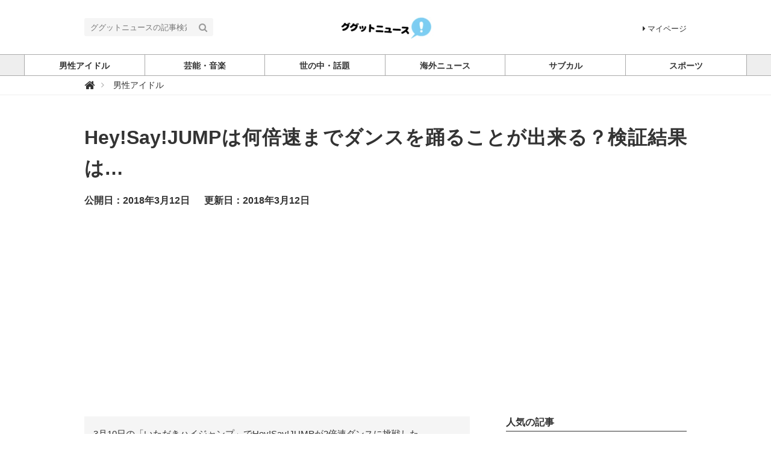

--- FILE ---
content_type: text/html; charset=utf-8
request_url: https://ggtnews.net/articles/CmD01
body_size: 8458
content:
<!DOCTYPE html>





<html>
<head>
  <meta charset="UTF-8">
  <title>Hey!Say!JUMPは何倍速までダンスを踊ることが出来る？検証結果は… - ググットニュース</title>
  <link rel="stylesheet" href="//maxcdn.bootstrapcdn.com/font-awesome/4.7.0/css/font-awesome.min.css">
  <link rel="stylesheet" href="https://cdn.clipkit.co/clipkit/stylesheets/application-1.0.css" media="screen">
  <link rel="stylesheet" href="https://cdn.clipkit.co/tenants/219/resources/assets/000/000/025/original/style.css?1500886768" media="all">
  <script src="https://cdn.clipkit.co/clipkit/javascripts/default-1.0.js"></script>
  <link rel="icon" href="https://cdn.clipkit.co/tenants/219/sites/favicons/000/000/001/square/930cd906-83b0-4edb-9baf-887407698739.png?1501656479">
  <link rel="apple-touch-icon" href="https://cdn.clipkit.co/tenants/219/sites/touch_icons/000/000/001/square/a357303d-7e46-4edb-bd9f-b2dfd52f4e23.png?1501665114">
  

<meta name="twitter:card" content="summary_large_image">
<meta name="twitter:site" content="@">
<meta name="twitter:domain" content="ggtnews.net">
<meta name="twitter:title" content="Hey!Say!JUMPは何倍速までダンスを踊ることが出来る？検証結果は…">
<meta name="twitter:description" content="3月10日の「いただきハイジャンプ」でHey!Say!JUMPが2倍速ダンスに挑戦した。">
<meta name="twitter:image:src" content="https://cdn.clipkit.co/tenants/219/articles/images/000/000/200/large/5a8602b5-0e34-41e2-94c7-9b804932e555.jpg?1520832673">
<meta name="twitter:url" content="https://ggtnews.net/articles/CmD01">
<meta property="twitter:account_id" content="">
<meta property="fb:app_id" content="">
<meta property="og:type" content="article">
<meta property="og:site_name" content="ググットニュース">
<meta property="og:title" content="Hey!Say!JUMPは何倍速までダンスを踊ることが出来る？検証結果は…">
<meta property="og:description" content="3月10日の「いただきハイジャンプ」でHey!Say!JUMPが2倍速ダンスに挑戦した。">
<meta property="og:image" content="https://cdn.clipkit.co/tenants/219/articles/images/000/000/200/large/5a8602b5-0e34-41e2-94c7-9b804932e555.jpg?1520832673">
<meta property="og:url" content="https://ggtnews.net/articles/CmD01">

  
  
<link rel="canonical" href="https://ggtnews.net/articles/CmD01">
<link rel="amphtml" href="https://ggtnews.net/articles/CmD01.amp">

<meta name="description" content="3月10日の「いただきハイジャンプ」でHey!Say!JUMPが2倍速ダンスに挑戦した。">
<script type="application/ld+json">
  {
    "@context": "http://schema.org",
    "@type": "NewsArticle",
    "mainEntityOfPage":{
      "@type":"WebPage",
      "@id": "https://ggtnews.net/articles/CmD01"
    },
    "headline": "Hey!Say!JUMPは何倍速までダンスを踊ることが出来る？検証結果は…",
    "image": {
      "@type": "ImageObject",
      "url": "https://cdn.clipkit.co/tenants/219/articles/images/000/000/200/large/5a8602b5-0e34-41e2-94c7-9b804932e555.jpg?1520832673",
      "width": 800,
      "height": 600
    },
    "datePublished": "2018-03-12T14:31:13+09:00",
    "dateModified": "2018-03-12T14:31:13+09:00",
    "author": {
      "@type": "Person",
      "name": "ユー・リンジー"
    },
    "publisher": {
      "@type": "Organization",
      "name": "ググットニュース",
      "logo": {
        "@type": "ImageObject",
        "url": "https://cdn.clipkit.co/tenants/219/sites/logos/000/000/001/logo_sm/a8f6a2e6-db2b-4630-a446-10dce759d8e4.png?1550135948"
      }
    },
    "description": "3月10日の「いただきハイジャンプ」でHey!Say!JUMPが2倍速ダンスに挑戦した。"
  }
</script>
<script>
  (function(i,s,o,g,r,a,m){i['GoogleAnalyticsObject']=r;i[r]=i[r]||function(){
  (i[r].q=i[r].q||[]).push(arguments)},i[r].l=1*new Date();a=s.createElement(o),
  m=s.getElementsByTagName(o)[0];a.async=1;a.src=g;m.parentNode.insertBefore(a,m)
  })(window,document,'script','https://www.google-analytics.com/analytics.js','ga');

  ga('create', 'UA-104903746-1', 'auto');
  ga('send', 'pageview');

</script>

  
  <script async src="//pagead2.googlesyndication.com/pagead/js/adsbygoogle.js"></script>
<script>
  (adsbygoogle = window.adsbygoogle || []).push({
    google_ad_client: "ca-pub-9832954374840614",
    enable_page_level_ads: true
  });
</script> 
     
<meta name="csrf-param" content="authenticity_token" />
<meta name="csrf-token" content="I8nL9p4JmPytYM_zaKD_KqYF12JRXGHe3v0gEj_q0MX1KA79mXI9VsLf9YzwHgL_gWJgQyjloQWjfxnxdfsgdQ" /><script>window.routing_root_path = '';
window.site_name = 'media';
I18n.defaultLocale = 'ja';
I18n.locale = 'ja';</script></head>
<body class="device-desktop">
  <header class="header">
    <div class="container">
      <p class="header_logo">
        <a href="/" title="ググットニュース">
          <img src="https://cdn.clipkit.co/tenants/219/sites/logos/000/000/001/logo_sm/a8f6a2e6-db2b-4630-a446-10dce759d8e4.png?1550135948" alt="ググットニュース">
        </a>
      </p>
      <div class="header_search">
        <form action="/search" role="search">
          <input type="text" class="header_search_input" placeholder="ググットニュースの記事検索" name="q" value="">
          <button class="header_search_btn" type="submit"><i class="fa fa-search"></i></button>
        </form>
      </div>
      <p class="to_mypage">
        <a href="/mypage"><i class="fa fa-caret-right" aria-hidden="true"></i>マイページ</a>
      </p>
    </div>
    
    <div class="gnavi">
      
      <div class="wrap">
        <ul>
          
          
          
          
          <li class="">
            <a href="/category/johnnys"><span>男性アイドル</span></a>
            
          </li>
          
          
          
          
          <li class="">
            <a href="/category/%E8%8A%B8%E8%83%BD%E3%83%BB%E9%9F%B3%E6%A5%BD"><span>芸能・音楽</span></a>
            
          </li>
          
          
          
          
          <li class="">
            <a href="/category/wadai"><span>世の中・話題</span></a>
            
          </li>
          
          
          
          
          <li class="">
            <a href="/category/world"><span>海外ニュース</span></a>
            
          </li>
          
          
          
          
          <li class="">
            <a href="/category/animation"><span>サブカル</span></a>
            
          </li>
          
          
          
          
          <li class="">
            <a href="/category/sports"><span>スポーツ</span></a>
            
          </li>
          
          
          
          
        </ul>
      </div>
      
    </div>
  </header>
  
  <div class="header_breadcrumb">
    <div class="container">
      <ul>
        
        <li itemscope="itemscope" itemtype="http://data-vocabulary.org/Breadcrumb">
          <a itemprop="url" href="/">
            <span itemprop="title">
              
              <i class="fa fa-lg">&#xf015;</i>
              <span class="sr-only">ググットニュース</span>
              
            </span>
          </a>
        </li>
        
        <li itemscope="itemscope" itemtype="http://data-vocabulary.org/Breadcrumb">
          <a itemprop="url" href="/category/johnnys">
            <span itemprop="title">
              
              男性アイドル
              
            </span>
          </a>
        </li>
        
        
      </ul>
    </div>
  </div>
  
  <main role="main" class="main">

<div class="container main_padding">
  <section>
    <div class="article_info_01">
      <h1 class="title"><a href="" style="text-decoration:none;">Hey!Say!JUMPは何倍速までダンスを踊ることが出来る？検証結果は…</a></h1>
      <div class="date_views_favorite">
        <ul>
          <li class="date">公開日：2018年3月12日</li>
          <li class="date">更新日：2018年3月12日</li>
           </ul>
      </div>
    </div>
  </section>
  <section class="main_contents">
    
    <div class="article_info_02">
      
      <p class="description">3月10日の「いただきハイジャンプ」でHey!Say!JUMPが2倍速ダンスに挑戦した。</p>
      

      <figure class="photo"><img src="https://cdn.clipkit.co/tenants/219/articles/images/000/000/200/large/5a8602b5-0e34-41e2-94c7-9b804932e555.jpg?1520832673" alt="Hey!Say!JUMPは何倍速までダンスを踊ることが出来る？検証結果は…"></figure>
      <!--<p class="source">via</p>-->

      
<div class="sns_share_list_01">
  <ul>
    <li class="facebook">
      <a href="http://www.facebook.com/share.php?u=https%3A%2F%2Fggtnews.net%2Farticles%2FCmD01" onclick="window.open(this.href, 'FBwindow', 'width=650, height=450, menubar=no, toolbar=no, scrollbars=yes'); return false;">
        <span>シェアする</span>
      </a>
    </li>
    <li class="twitter">
      <a href="http://twitter.com/share?url=https%3A%2F%2Fggtnews.net%2Farticles%2FCmD01&text=Hey%21Say%21JUMP%E3%81%AF%E4%BD%95%E5%80%8D%E9%80%9F%E3%81%BE%E3%81%A7%E3%83%80%E3%83%B3%E3%82%B9%E3%82%92%E8%B8%8A%E3%82%8B%E3%81%93%E3%81%A8%E3%81%8C%E5%87%BA%E6%9D%A5%E3%82%8B%EF%BC%9F%E6%A4%9C%E8%A8%BC%E7%B5%90%E6%9E%9C%E3%81%AF%E2%80%A6" target="_blank">
        <span>ツイートする</span>
      </a>
    </li>
    <li class="google_plus">
      <a href="https://plus.google.com/share?url=https%3A%2F%2Fggtnews.net%2Farticles%2FCmD01" onclick="window.open(this.href, 'Gwindow', 'width=650, height=450, menubar=no, toolbar=no, scrollbars=yes'); return false;">
        <span>シェア</span>
      </a>
    </li>
    <li class="hatena">
      <a href="http://b.hatena.ne.jp/add?mode=confirm&url=https%3A%2F%2Fggtnews.net%2Farticles%2FCmD01&title=Hey%21Say%21JUMP%E3%81%AF%E4%BD%95%E5%80%8D%E9%80%9F%E3%81%BE%E3%81%A7%E3%83%80%E3%83%B3%E3%82%B9%E3%82%92%E8%B8%8A%E3%82%8B%E3%81%93%E3%81%A8%E3%81%8C%E5%87%BA%E6%9D%A5%E3%82%8B%EF%BC%9F%E6%A4%9C%E8%A8%BC%E7%B5%90%E6%9E%9C%E3%81%AF%E2%80%A6">
        <span>はてなブックマーク</span>
      </a>
    </li>
    <li class="pocket">
      <a href="http://getpocket.com/edit?url=https%3A%2F%2Fggtnews.net%2Farticles%2FCmD01&title=Hey%21Say%21JUMP%E3%81%AF%E4%BD%95%E5%80%8D%E9%80%9F%E3%81%BE%E3%81%A7%E3%83%80%E3%83%B3%E3%82%B9%E3%82%92%E8%B8%8A%E3%82%8B%E3%81%93%E3%81%A8%E3%81%8C%E5%87%BA%E6%9D%A5%E3%82%8B%EF%BC%9F%E6%A4%9C%E8%A8%BC%E7%B5%90%E6%9E%9C%E3%81%AF%E2%80%A6" onclick="window.open(this.href, 'FBwindow', 'width=550, height=350, menubar=no, toolbar=no, scrollbars=yes'); return false;">
        <span>シェア</span>
      </a>
    </li>
    <li class="feedly">
      <a href="http://cloud.feedly.com/#subscription%2Ffeed%2Fhttps%3A%2F%2Fggtnews.net%2Farticles%2FCmD01" target="blank">
        <span>シェア</span>
      </a>
    </li>
    <li class="line">
      <a href="http://line.me/R/msg/text/?Hey%21Say%21JUMP%E3%81%AF%E4%BD%95%E5%80%8D%E9%80%9F%E3%81%BE%E3%81%A7%E3%83%80%E3%83%B3%E3%82%B9%E3%82%92%E8%B8%8A%E3%82%8B%E3%81%93%E3%81%A8%E3%81%8C%E5%87%BA%E6%9D%A5%E3%82%8B%EF%BC%9F%E6%A4%9C%E8%A8%BC%E7%B5%90%E6%9E%9C%E3%81%AF%E2%80%A6%20https%3A%2F%2Fggtnews.net%2Farticles%2FCmD01" target="_blank">
        <span>シェア</span>
      </a>
    </li>
  </ul>
</div>

    </div>
      <article>
      <div class="article-content">
        
          <div id="i583">
            <div class="article-item item_text" id="item583" data-item-id="583" data-item-type="ItemText"><div class="item-body-hbr">3月10日のフジ系「いただきハイジャンプ」にて、Hey!Say!JUMPが2倍速ダンスに挑戦した。<br /><br />視聴者からの“韓国のアーティストが踊る2倍速ダンスが面白いので、Hey!Say!JUMPにも挑戦してもらいたい”という投稿に応えたJUMPメンバー。<br /><br />2倍速ダンスというのは、“曲を2倍速でかけ、それに合わせて踊る”というもののようだ。<br /><br />そこで、一同はデビュー曲である「Ultra Music Power」を2倍速でかけながら、それに合わせてダンスするということに挑戦。<br /><br />薮宏太は「UMP」のダンスについて「意外とサビはいけますけど、イントロがちょっと速いからね」と懸念していた。<br /><br />実際に2倍速でメンバーが踊ったところを見ると、一見全員踊れているようで、特にダンスに自信のある知念侑李は見事なものだった。<br /><br />ところが、スタッフから「高木さん、全然何も出来てませんでした」という物言いがつく。<br /><br />再度、2倍速で踊るVTRを検証すると、たしかに高木雄也は途中で脱落しており、スタッフから「完全に諦めてましたね」と言われる始末。<br /><br />高木は「こんな速いと思わなかった」とこぼし、2倍速ダンスの難しさを明かしたのだ。<br /><br />2倍速で優秀さを見せた知念は、3倍速にも挑んだが「無理！」とのこと。番組では“Hey!Say!JUMPは高木以外、2倍速でダンス出来る”という結論に落ち着いていた。<br /></div></div>
          </div>
        
      </div>
    </article>
    <div class="article_info_03">
      
<div class="sns_share_list_01">
  <ul>
    <li class="facebook">
      <a href="http://www.facebook.com/share.php?u=https%3A%2F%2Fggtnews.net%2Farticles%2FCmD01" onclick="window.open(this.href, 'FBwindow', 'width=650, height=450, menubar=no, toolbar=no, scrollbars=yes'); return false;">
        <span>シェアする</span>
      </a>
    </li>
    <li class="twitter">
      <a href="http://twitter.com/share?url=https%3A%2F%2Fggtnews.net%2Farticles%2FCmD01&text=Hey%21Say%21JUMP%E3%81%AF%E4%BD%95%E5%80%8D%E9%80%9F%E3%81%BE%E3%81%A7%E3%83%80%E3%83%B3%E3%82%B9%E3%82%92%E8%B8%8A%E3%82%8B%E3%81%93%E3%81%A8%E3%81%8C%E5%87%BA%E6%9D%A5%E3%82%8B%EF%BC%9F%E6%A4%9C%E8%A8%BC%E7%B5%90%E6%9E%9C%E3%81%AF%E2%80%A6" target="_blank">
        <span>ツイートする</span>
      </a>
    </li>
    <li class="google_plus">
      <a href="https://plus.google.com/share?url=https%3A%2F%2Fggtnews.net%2Farticles%2FCmD01" onclick="window.open(this.href, 'Gwindow', 'width=650, height=450, menubar=no, toolbar=no, scrollbars=yes'); return false;">
        <span>シェア</span>
      </a>
    </li>
    <li class="hatena">
      <a href="http://b.hatena.ne.jp/add?mode=confirm&url=https%3A%2F%2Fggtnews.net%2Farticles%2FCmD01&title=Hey%21Say%21JUMP%E3%81%AF%E4%BD%95%E5%80%8D%E9%80%9F%E3%81%BE%E3%81%A7%E3%83%80%E3%83%B3%E3%82%B9%E3%82%92%E8%B8%8A%E3%82%8B%E3%81%93%E3%81%A8%E3%81%8C%E5%87%BA%E6%9D%A5%E3%82%8B%EF%BC%9F%E6%A4%9C%E8%A8%BC%E7%B5%90%E6%9E%9C%E3%81%AF%E2%80%A6">
        <span>はてなブックマーク</span>
      </a>
    </li>
    <li class="pocket">
      <a href="http://getpocket.com/edit?url=https%3A%2F%2Fggtnews.net%2Farticles%2FCmD01&title=Hey%21Say%21JUMP%E3%81%AF%E4%BD%95%E5%80%8D%E9%80%9F%E3%81%BE%E3%81%A7%E3%83%80%E3%83%B3%E3%82%B9%E3%82%92%E8%B8%8A%E3%82%8B%E3%81%93%E3%81%A8%E3%81%8C%E5%87%BA%E6%9D%A5%E3%82%8B%EF%BC%9F%E6%A4%9C%E8%A8%BC%E7%B5%90%E6%9E%9C%E3%81%AF%E2%80%A6" onclick="window.open(this.href, 'FBwindow', 'width=550, height=350, menubar=no, toolbar=no, scrollbars=yes'); return false;">
        <span>シェア</span>
      </a>
    </li>
    <li class="feedly">
      <a href="http://cloud.feedly.com/#subscription%2Ffeed%2Fhttps%3A%2F%2Fggtnews.net%2Farticles%2FCmD01" target="blank">
        <span>シェア</span>
      </a>
    </li>
    <li class="line">
      <a href="http://line.me/R/msg/text/?Hey%21Say%21JUMP%E3%81%AF%E4%BD%95%E5%80%8D%E9%80%9F%E3%81%BE%E3%81%A7%E3%83%80%E3%83%B3%E3%82%B9%E3%82%92%E8%B8%8A%E3%82%8B%E3%81%93%E3%81%A8%E3%81%8C%E5%87%BA%E6%9D%A5%E3%82%8B%EF%BC%9F%E6%A4%9C%E8%A8%BC%E7%B5%90%E6%9E%9C%E3%81%AF%E2%80%A6%20https%3A%2F%2Fggtnews.net%2Farticles%2FCmD01" target="_blank">
        <span>シェア</span>
      </a>
    </li>
  </ul>
</div>

    </div>
    
    
    <section>
      <h2 class="title_01 bottom-mg-00">関連する記事</h2>
      <div class="article_03">
        <div class="articles">
          
          <article>
            <dl>
              <dt class="photo">
                <figure style="background: url(https://cdn.clipkit.co/tenants/219/articles/images/000/012/744/small/30ac2674-7c38-4c91-bb18-89897ba30715.jpg?1768257241) center center no-repeat"></figure>
              </dt>
              <dd class="text">
                <h3 class="title"><a href="/articles/tCwvY">伊野尾慧、青髪＆マグネットネイル公開　劇的イメチェンに「異次元の美しさ」の声</a></h3>
                <div class="views_category">
                     </div>
              </dd>
            </dl>
            <a class="anchor" href="/articles/tCwvY">記事を読む</a>
          </article>
          
          <article>
            <dl>
              <dt class="photo">
                <figure style="background: url(https://cdn.clipkit.co/tenants/219/articles/images/000/012/655/small/9b080109-d036-457a-92d2-394770953a53.jpg?1767565595) center center no-repeat"></figure>
              </dt>
              <dd class="text">
                <h3 class="title"><a href="/articles/3ErKt">八乙女光、公式Xアカウントを開設　薮宏太との絡みに反響「やぶひか最高」</a></h3>
                <div class="views_category">
                     </div>
              </dd>
            </dl>
            <a class="anchor" href="/articles/3ErKt">記事を読む</a>
          </article>
          
          <article>
            <dl>
              <dt class="photo">
                <figure style="background: url(https://cdn.clipkit.co/tenants/219/articles/images/000/012/486/small/89b4b156-4ecb-4475-b5f3-2f21d2b6bb35.jpg?1766008990) center center no-repeat"></figure>
              </dt>
              <dd class="text">
                <h3 class="title"><a href="/articles/uoQR8">伊野尾慧、金髪にイメチェン「爆イケすぎて悲鳴出た」「王子様」と反響</a></h3>
                <div class="views_category">
                     </div>
              </dd>
            </dl>
            <a class="anchor" href="/articles/uoQR8">記事を読む</a>
          </article>
          
          <article>
            <dl>
              <dt class="photo">
                <figure style="background: url(https://cdn.clipkit.co/tenants/219/articles/images/000/012/399/small/ebd16f3c-ec07-4104-9d41-ced7da8bb4a3.jpg?1765492776) center center no-repeat"></figure>
              </dt>
              <dd class="text">
                <h3 class="title"><a href="/articles/RqITd">伊野尾慧、自身の“推し活”ショット公開で話題「JUMP愛強いのまじ好き」「素敵な推し活」</a></h3>
                <div class="views_category">
                     </div>
              </dd>
            </dl>
            <a class="anchor" href="/articles/RqITd">記事を読む</a>
          </article>
          
          <article>
            <dl>
              <dt class="photo">
                <figure style="background: url(https://cdn.clipkit.co/tenants/219/articles/images/000/011/252/small/5a2b23e4-5149-46e3-898f-d5f9ffe60779.jpg?1756520487) center center no-repeat"></figure>
              </dt>
              <dd class="text">
                <h3 class="title"><a href="/articles/ZKqod">Hey!Say!JUMP薮宏太、中島裕翔卒業発表後にX更新「目の前のことを誠心誠意頑張ります」</a></h3>
                <div class="views_category">
                     </div>
              </dd>
            </dl>
            <a class="anchor" href="/articles/ZKqod">記事を読む</a>
          </article>
          
          <article>
            <dl>
              <dt class="photo">
                <figure style="background: url(https://cdn.clipkit.co/tenants/219/articles/images/000/010/913/small/8e651a26-ca7d-4186-a5bd-a047858b84af.jpg?1754086521) center center no-repeat"></figure>
              </dt>
              <dd class="text">
                <h3 class="title"><a href="/articles/AwwRr">山田涼介、家族旅行中のプライベートショット公開「君は天才」「デートに見える」と反響続々</a></h3>
                <div class="views_category">
                     </div>
              </dd>
            </dl>
            <a class="anchor" href="/articles/AwwRr">記事を読む</a>
          </article>
          
        </div>
      </div>
    </section>
    
    
    <section>
      <h2 class="title_01">関連するキーワード</h2>
      <div class="tag_list_01">
        <ul>
          
          <li>
            <a href="/tags/Hey!Say!JUMP">Hey!Say!JUMP</a>
          </li>
          
        </ul>
      </div>
    </section>
    
    <section>
      <h2 class="title_01">ライター</h2>
      <div class="curator_info_02">
        <a href="/authors/QtS6m">
          <dl>
            <dt class="photo">
              <figure style="background: url(https://cdn.clipkit.co/clipkit/images/avater_lg/missing.png) center center no-repeat;"></figure>
            </dt>
            <dd class="name">ユー・リンジー</dd>
          </dl>
        </a>
      </div>
    </section>
    
  </section>
  <aside class="sub_contents">
    <div class="fixed_contents">
      
<section class="ranking_articles">
  <h2 class="title_01 bottom-mg-00">人気の記事</h2>
  
  <div class="articles">
    
    
    <article class="article_02">
      <dl>
        <dt class="photo" style="background: url(https://cdn.clipkit.co/tenants/219/articles/images/000/012/810/square/eaeabce7-d67d-4085-9980-a2b54120e351.jpg?1768774201) center center no-repeat"></dt>
        <dd class="text">
          <h3 class="title"><a href="/articles/TejpN">1/19「CDTVライブ！ライブ！」今夜放送！出演者＆披露曲</a></h3>
        </dd>
      </dl>
      <p class="ranking rank_01">1</p>
      <a class="anchor" href="/articles/TejpN">記事を読む</a>
    </article>
    
    <article class="article_02">
      <dl>
        <dt class="photo" style="background: url(https://cdn.clipkit.co/tenants/219/articles/images/000/012/769/square/a8bd63e0-17d9-4001-b284-5946822a4b73.jpg?1768432306) center center no-repeat"></dt>
        <dd class="text">
          <h3 class="title"><a href="/articles/NPzjb">舛添要一氏、立憲と公明“新党結成”視野報道に「自民党は苦しくなる」「最後に...</a></h3>
        </dd>
      </dl>
      <p class="ranking rank_02">2</p>
      <a class="anchor" href="/articles/NPzjb">記事を読む</a>
    </article>
    
    <article class="article_02">
      <dl>
        <dt class="photo" style="background: url(https://cdn.clipkit.co/tenants/219/articles/images/000/012/776/square/8d2d498f-5c77-480b-b5da-896053fa22db.png?1768466070) center center no-repeat"></dt>
        <dd class="text">
          <h3 class="title"><a href="/articles/qhg2X">浜田聡前参院議員、立憲・公明の新党名案「中道改革」に痛烈な一言　ネット反響...</a></h3>
        </dd>
      </dl>
      <p class="ranking rank_03">3</p>
      <a class="anchor" href="/articles/qhg2X">記事を読む</a>
    </article>
    
    <article class="article_02">
      <dl>
        <dt class="photo" style="background: url(https://cdn.clipkit.co/tenants/219/articles/images/000/012/746/square/cffe119d-c5bf-4725-8fe0-858f17160dd3.jpg?1768256439) center center no-repeat"></dt>
        <dd class="text">
          <h3 class="title"><a href="/articles/ymC0t">1/19「CDTVライブ！ライブ！」出演アーティスト発表</a></h3>
        </dd>
      </dl>
      <p class="ranking rank_04">4</p>
      <a class="anchor" href="/articles/ymC0t">記事を読む</a>
    </article>
    
    <article class="article_02">
      <dl>
        <dt class="photo" style="background: url(https://cdn.clipkit.co/tenants/219/articles/images/000/012/725/square/adecc008-4055-48f3-89ab-e514b017b3ea.jpg?1768086697) center center no-repeat"></dt>
        <dd class="text">
          <h3 class="title"><a href="/articles/2QG35">1/17放送「with music」出演アーティスト発表</a></h3>
        </dd>
      </dl>
      <p class="ranking rank_05">5</p>
      <a class="anchor" href="/articles/2QG35">記事を読む</a>
    </article>
    
  </div>
  
  
  <p class="anchor_01">
    <a href="/ranking">
      <span>続きを見る</span>
    </a>
  </p>
  
</section>


      
<section class="pickup_articles">
  <h2 class="title_01 bottom-mg-00">ピックアップ</h2>
  
  <div class="articles">
    
    
    <article class="article_02">
      <dl>
        <dt class="photo" style="background: url(https://cdn.clipkit.co/tenants/219/articles/images/000/010/706/square/3b65ac2e-5557-4108-9007-d8726f4b1454.jpg?1752717579) center center no-repeat"></dt>
        <dd class="text">
          <h3 class="title"><a href="/articles/ZGyTn">マクドナルド、マレーシアで超特大サイズのポテト発売！ネット反響「ヤバすぎる」</a></h3>
        </dd>
      </dl>
      <a class="anchor" href="/articles/ZGyTn">記事を読む</a>
    </article>
    
    <article class="article_02">
      <dl>
        <dt class="photo" style="background: url(https://cdn.clipkit.co/tenants/219/articles/images/000/010/607/square/41d5734c-c109-43f6-94c8-05d4b51e4059.jpg?1752023762) center center no-repeat"></dt>
        <dd class="text">
          <h3 class="title"><a href="/articles/xnSnZ">無加工写真が「別人すぎ」と話題のコスプレーヤー、握手会“0人”を報告「中止...</a></h3>
        </dd>
      </dl>
      <a class="anchor" href="/articles/xnSnZ">記事を読む</a>
    </article>
    
    <article class="article_02">
      <dl>
        <dt class="photo" style="background: url(https://cdn.clipkit.co/tenants/219/articles/images/000/010/054/square/a88641f6-4f20-45c3-9cf0-fd197ca7821d.jpg?1747792622) center center no-repeat"></dt>
        <dd class="text">
          <h3 class="title"><a href="/articles/uSXqy">中国企業が“遺体4千体以上”を違法入手し骨を販売…戦慄事件が再燃、Xでトレ...</a></h3>
        </dd>
      </dl>
      <a class="anchor" href="/articles/uSXqy">記事を読む</a>
    </article>
    
    <article class="article_02">
      <dl>
        <dt class="photo" style="background: url(https://cdn.clipkit.co/tenants/219/articles/images/000/010/286/square/02ec2aa0-13b5-4a98-9e1e-1e63f6558ac1.jpg?1749544737) center center no-repeat"></dt>
        <dd class="text">
          <h3 class="title"><a href="/articles/DkMMe">葬儀屋に恋した女性、他人の葬儀に2年間通い続ける…衝撃的な結末に</a></h3>
        </dd>
      </dl>
      <a class="anchor" href="/articles/DkMMe">記事を読む</a>
    </article>
    
    <article class="article_02">
      <dl>
        <dt class="photo" style="background: url(https://cdn.clipkit.co/tenants/219/articles/images/000/010/111/square/be907a6e-29a7-4f93-a8dd-1c3a2d2a8293.jpg?1748259802) center center no-repeat"></dt>
        <dd class="text">
          <h3 class="title"><a href="/articles/lIIJd">「ファイナル・デスティネーション」上映中に天井が崩落…映画と現実の重なりに...</a></h3>
        </dd>
      </dl>
      <a class="anchor" href="/articles/lIIJd">記事を読む</a>
    </article>
    
  </div>
  
  <p class="anchor_01">
    <a href="/pickup">
      <span>全てのピックアップ</span>
    </a>
  </p>
</section>


      
<section class="pickup_articles">
  <h2 class="title_01 bottom-mg-00">おすすめ</h2>
  
  <div class="articles"> 
    
    <article class="article_02">
      <dl>
        <dt class="photo" style="background: url(https://cdn.clipkit.co/tenants/219/articles/images/000/010/286/square/02ec2aa0-13b5-4a98-9e1e-1e63f6558ac1.jpg?1749544737) center center no-repeat"></dt>
        <dd class="text">
          <h3 class="title"><a href="/articles/DkMMe">葬儀屋に恋した女性、他人の葬儀に2年間通い続ける…衝撃的な結末に</a></h3>
        </dd>
      </dl>
      <a class="anchor" href="/articles/DkMMe">記事を読む</a>
    </article>
    
    <article class="article_02">
      <dl>
        <dt class="photo" style="background: url(https://cdn.clipkit.co/tenants/219/articles/images/000/009/911/square/4b596104-ef69-4ced-9eec-ef77705d808c.jpg?1746685851) center center no-repeat"></dt>
        <dd class="text">
          <h3 class="title"><a href="/articles/NdTlU">押収大麻20トンを野外焼却、町中が“ハイ状態”に…トルコで衝撃的な事態発生</a></h3>
        </dd>
      </dl>
      <a class="anchor" href="/articles/NdTlU">記事を読む</a>
    </article>
    
    <article class="article_02">
      <dl>
        <dt class="photo" style="background: url(https://cdn.clipkit.co/tenants/219/articles/images/000/010/345/square/d9b969ae-bce6-4900-9f8f-3b48498f8a84.jpg?1750075495) center center no-repeat"></dt>
        <dd class="text">
          <h3 class="title"><a href="/articles/lwY9t">「ゴッホの椅子」観光客が腰掛け破壊　美術館が映像公開し声明「悪夢が現実に」</a></h3>
        </dd>
      </dl>
      <a class="anchor" href="/articles/lwY9t">記事を読む</a>
    </article>
    
    <article class="article_02">
      <dl>
        <dt class="photo" style="background: url(https://cdn.clipkit.co/tenants/219/articles/images/000/010/037/square/021970f5-f7fa-4089-bd99-37371f23a886.jpg?1747632602) center center no-repeat"></dt>
        <dd class="text">
          <h3 class="title"><a href="/articles/nDEfW">【感動映像】発作を起こした“相棒”を救ったボクサー犬…SNSで称賛の声殺到...</a></h3>
        </dd>
      </dl>
      <a class="anchor" href="/articles/nDEfW">記事を読む</a>
    </article>
    
    <article class="article_02">
      <dl>
        <dt class="photo" style="background: url(https://cdn.clipkit.co/tenants/219/articles/images/000/009/897/square/4b37b349-6397-406a-9bc2-b5ac398a040b.jpg?1746594693) center center no-repeat"></dt>
        <dd class="text">
          <h3 class="title"><a href="/articles/XAOTC">中国の人型ロボットが突如大暴走　開発者に“襲いかかる”衝撃映像が話題に</a></h3>
        </dd>
      </dl>
      <a class="anchor" href="/articles/XAOTC">記事を読む</a>
    </article>
    
  </div>
  
</section>


      <section class="content popular_keyword">
  <h2 class="title_01">人気のキーワード</h2>
  <div class="tag_list_01">
    <ul>
      
      
      
      <li>
        <a href="/tags/Snow%20Man">Snow Man</a>
      </li>
      
      <li>
        <a href="/tags/M!LK">M!LK</a>
      </li>
      
      <li>
        <a href="/tags/%E4%BA%8C%E5%AE%AE%E5%92%8C%E4%B9%9F">二宮和也</a>
      </li>
      
      <li>
        <a href="/tags/timelesz">timelesz</a>
      </li>
      
      <li>
        <a href="/tags/%E4%BD%90%E9%87%8E%E5%8B%87%E6%96%97">佐野勇斗</a>
      </li>
      
      <li>
        <a href="/tags/%E7%9B%AE%E9%BB%92%E8%93%AE">目黒蓮</a>
      </li>
      
      <li>
        <a href="/tags/Hey!Say!JUMP">Hey!Say!JUMP</a>
      </li>
      
      <li>
        <a href="/tags/%E5%AF%BA%E8%A5%BF%E6%8B%93%E4%BA%BA">寺西拓人</a>
      </li>
      
      <li>
        <a href="/tags/%E4%B8%AD%E5%B3%B6%E5%81%A5%E4%BA%BA">中島健人</a>
      </li>
      
      <li>
        <a href="/tags/DOMOTO">DOMOTO</a>
      </li>
      
      <li>
        <a href="/tags/NEWS">NEWS</a>
      </li>
      
      <li>
        <a href="/tags/%E3%82%B8%E3%82%A7%E3%82%B7%E3%83%BC">ジェシー</a>
      </li>
      
      <li>
        <a href="/tags/%E4%BC%8A%E9%87%8E%E5%B0%BE%E6%85%A7">伊野尾慧</a>
      </li>
      
      <li>
        <a href="/tags/%E6%89%8B%E8%B6%8A%E7%A5%90%E4%B9%9F">手越祐也</a>
      </li>
      
      <li>
        <a href="/tags/%E5%A0%82%E6%9C%AC%E5%85%89%E4%B8%80">堂本光一</a>
      </li>
      
      <li>
        <a href="/tags/GACKT">GACKT</a>
      </li>
      
      <li>
        <a href="/tags/King%EF%BC%86Prince">King＆Prince</a>
      </li>
      
      <li>
        <a href="/tags/SixTONES">SixTONES</a>
      </li>
      
      <li>
        <a href="/tags/%E6%B0%B8%E7%80%AC%E5%BB%89">永瀬廉</a>
      </li>
      
      <li>
        <a href="/tags/%E5%B2%A9%E6%9C%AC%E7%85%A7">岩本照</a>
      </li>
      
      
    </ul>
  </div>
</section>

      <section class="content facebook_sns">
  <div class="sns_list_01">
    <ul>
      <li class="facebook">
        <a href="https://www.facebook.com/ggtnews1" target="_blank">Facebookをフォロー</a>
      </li>
      <li class="twitter">
	    <a href="https://twitter.com/intent/follow?screen_name=ggtnews" target="_blank">Twitterをフォロー</a>
      </li>
    </ul>
  </div>
</section>
    </div>
  </aside>
</div></main>
  <div class="footer">
    <div class="footer_navi">
      <ul>
        <li><a href="/about">About</a></li>
        <li><a href="/company">運営会社</a></li>
        <li><a href="/privacy">プライバシーポリシー</a></li>
        <li><a href="/contact">お問い合わせ</a></li>
      </ul>
    </div>
    <p class="copyright">&copy;&nbsp;ググットニュース</p>
    <p class="page_top"><i class="fa fa-angle-up" aria-hidden="true"></i></p>
  </div>
  <script src="https://cdn.clipkit.co/clipkit/javascripts/application-1.0.js" async></script>
  
  <script src="https://cdn.clipkit.co/tenants/219/resources/assets/000/000/021/original/fixed_side_navi.js?1500886764" async></script>
  <script src="https://cdn.clipkit.co/tenants/219/resources/assets/000/000/017/original/behavior.js?1500886764" async></script>
  
  <script>
      function getUrlVars() {
        var vars = [], max = 0, hash = "", array = "";
        var url = window.location.search;
        hash  = url.slice(1).split('&'); max = hash.length;
        for (var i = 0; i < max; i++) {
          array = hash[i].split('='); vars.push(array[0]); vars[array[0]] = array[1];
        }
        return vars;
      }
      var val = getUrlVars();
      if (val['q']) document.getElementById('nav-keyword-search').value = decodeURIComponent(val['q']).replace('+', ' ');
  </script>
  
<script async="async" defer="defer" src="//www.instagram.com/embed.js"></script><script src="//cdn.clipkit.co/clipkit_assets/beacon-414f23f8ff2b763f9a6861cc093f7ad22529a6ba44cd8cf474410fb416eaa182.js" async="async" id="clipkit-beacon" data-page-type="article" data-page-id="200" data-domain="ggtnews.net" data-url="/articles/CmD01" data-href="https://ggtnews.net/media/beacon"></script><script async="async" data-label="saas" src="//b.clipkit.co/"></script>

<!--Clipkit(R) v14.23.1-20260121 Copyright (C) 2026 VECTOR Inc.-->

</body>
</html>

--- FILE ---
content_type: text/html; charset=utf-8
request_url: https://www.google.com/recaptcha/api2/aframe
body_size: 267
content:
<!DOCTYPE HTML><html><head><meta http-equiv="content-type" content="text/html; charset=UTF-8"></head><body><script nonce="4grJfhiSmgk7I5W42sqUPw">/** Anti-fraud and anti-abuse applications only. See google.com/recaptcha */ try{var clients={'sodar':'https://pagead2.googlesyndication.com/pagead/sodar?'};window.addEventListener("message",function(a){try{if(a.source===window.parent){var b=JSON.parse(a.data);var c=clients[b['id']];if(c){var d=document.createElement('img');d.src=c+b['params']+'&rc='+(localStorage.getItem("rc::a")?sessionStorage.getItem("rc::b"):"");window.document.body.appendChild(d);sessionStorage.setItem("rc::e",parseInt(sessionStorage.getItem("rc::e")||0)+1);localStorage.setItem("rc::h",'1769206810433');}}}catch(b){}});window.parent.postMessage("_grecaptcha_ready", "*");}catch(b){}</script></body></html>

--- FILE ---
content_type: text/plain
request_url: https://www.google-analytics.com/j/collect?v=1&_v=j102&a=856473090&t=pageview&_s=1&dl=https%3A%2F%2Fggtnews.net%2Farticles%2FCmD01&ul=en-us%40posix&dt=Hey!Say!JUMP%E3%81%AF%E4%BD%95%E5%80%8D%E9%80%9F%E3%81%BE%E3%81%A7%E3%83%80%E3%83%B3%E3%82%B9%E3%82%92%E8%B8%8A%E3%82%8B%E3%81%93%E3%81%A8%E3%81%8C%E5%87%BA%E6%9D%A5%E3%82%8B%EF%BC%9F%E6%A4%9C%E8%A8%BC%E7%B5%90%E6%9E%9C%E3%81%AF%E2%80%A6%20-%20%E3%82%B0%E3%82%B0%E3%83%83%E3%83%88%E3%83%8B%E3%83%A5%E3%83%BC%E3%82%B9&sr=1280x720&vp=1280x720&_u=IEBAAEABAAAAACAAI~&jid=1150215743&gjid=70283751&cid=1383577068.1769206809&tid=UA-104903746-1&_gid=1612891007.1769206809&_r=1&_slc=1&z=1955831574
body_size: -449
content:
2,cG-WS0BZ9GLK2